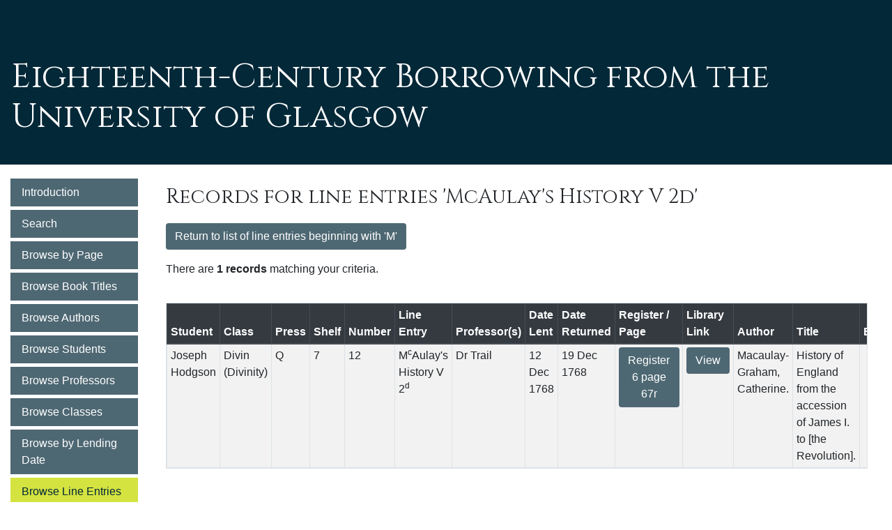

--- FILE ---
content_type: text/html; charset=UTF-8
request_url: https://18c-borrowing.glasgow.ac.uk/results/?type=bookname&letter=M&bnid=4900
body_size: 2304
content:

<!doctype html>
<html lang="en">
  <head>
  <title>Eighteenth-Century Borrowing from the University of Glasgow: Browse Line Entries</title>
    <!-- Required meta tags -->
    <meta charset="utf-8">
    <meta name="viewport" content="width=device-width, initial-scale=1, shrink-to-fit=no">

    <!-- CSS -->
    <link rel="stylesheet" href="/css/bootstrap.css">
	<link href="/fontawesome/css/fontawesome-all.css" rel="stylesheet">
	<link rel="stylesheet" href="/css/ol.css">
	<link href="https://fonts.googleapis.com/css?family=Cinzel&display=swap" rel="stylesheet"> 
	<link rel="stylesheet" href="/css/18cBorrowers.css">
	
	<!-- JavaScript -->
   <script src="/js/jquery-3.7.1.min.js"></script>
    <script src="/js/bootstrap.bundle.min.js"></script>
	<script src="/js/jquery.doubleScroll.js"></script>
	<script src="/js/ol.js"></script>
	<script src="/js/18cBorrowers.js"></script>

  </head>
  <body>
 <div class="jumbotron header">
  <h1><a href="/"><span id="headerText">Eighteenth-Century Borrowing from the University of Glasgow</span></a></h1>  
</div>
  
<div class="container-fluid" id="wrapper">
  <div class="row">
    <div class="col-md-2 leftNav navbar-expand-md">
	<button class="navbar-toggler" type="button" data-toggle="collapse" data-target="#collapsibleNavbar">
    <i class="fas fa-bars"></i> Menu
  </button>
  <div class="collapse navbar-collapse" id="collapsibleNavbar">
 <ul class="nav flex-column"><li class="nav-item"><a class="nav-link" href="/">Introduction</a></li><li class="nav-item"><a class="nav-link" href="/search">Search</a></li><li class="nav-item"><a class="nav-link" href="/pages">Browse by Page</a></li><li class="nav-item"><a class="nav-link" href="/book-titles">Browse Book Titles</a></li><li class="nav-item"><a class="nav-link" href="/authors">Browse Authors</a></li><li class="nav-item"><a class="nav-link" href="/students">Browse Students</a></li><li class="nav-item"><a class="nav-link" href="/professors">Browse Professors</a></li><li class="nav-item"><a class="nav-link" href="/classes">Browse Classes</a></li><li class="nav-item"><a class="nav-link" href="/dates">Browse by Lending Date</a></li><li class="nav-item"><a class="nav-link active" href="/line-entries">Browse Line Entries</a></li><li class="nav-item"><a class="nav-link" href="/frequency-lists">Frequency Lists</a></li><li class="nav-item"><a class="nav-link" href="/glasgow-library-18c">Glasgow's Library in the 18th Century</a></li><li class="nav-item"><a class="nav-link" href="/professor-list">List of Professors</a></li><li class="nav-item"><a class="nav-link" href="/library-rules">Library Rules</a></li><li class="nav-item"><a class="nav-link" href="/about">About the Project/Contact</a></li></ul>  </div>
    </div>
    <div class="col-md-10">
	<div class="mainInner">
		<div class="row">
	<div class="col-md-12">
	    <h2>Records for line entries 'McAulay's
  History V 2d'</h2>
  <p><a href="../line-entries/?letter=M" class="btn btn-small inPageBtn">Return to list of line entries beginning with 'M'</a></p><p>There are <b>1 records</b> matching your criteria.</p><table class="table table-striped table-bordered table-sm table-responsive "><thead class="thead-dark"><tr><th data-toggle="tooltip" title="The name of the person who borrowed the book, as recorded in the manuscript">Student</th><th data-toggle="tooltip" title="The class in which the student is recorded as being registered, if applicable.  A direct transcription is followed by a normalised version in brackets.">Class</th><th data-toggle="tooltip" title="The bookcase in which the borrowed book was stored.">Press</th><th data-toggle="tooltip" title="The shelf in the press on which the borrowed book was shelved.">Shelf</th><th data-toggle="tooltip" title="The position(s) the borrowed volume(s) occupied on the shelf.">Number</th><th data-toggle="tooltip" title="A transcription of the book’s entry in the register; most commonly, this gives the author’s surname and a short title.">Line Entry</th><th data-toggle="tooltip" title="The professor or professors who authorised the borrowing.">Professor(s)</th><th>Date Lent</th><th>Date Returned</th><th data-toggle="tooltip" title="A link to the image and transcription of the register page on which this borrowing appears.">Register / Page</th><th data-toggle="tooltip" title="A link to the most plausible current holding for the borrowed book, if it survives in Glasgow’s modern collection.">Library Link</th><th data-toggle="tooltip" title="The normalised name of the borrowed book’s author.">Author</th><th data-toggle="tooltip" title="The normalised title of the borrowed book, in the form used in Glasgow’s current digital catalogue.  Note that some very long titles have been truncated.">Title</th><th data-toggle="tooltip" title="The editor of the borrowed book, where applicable.">Editor</th><th data-toggle="tooltip" title="The most likely current shelfmark of the borrowed book, if it survives in Glasgow’s modern collection.">Shelfmark</th><th data-toggle="tooltip"  data-html="true" title="A link to the borrowed book’s bibliographical information in the <i>English Short Title Catalogue</i>, if applicable.">ESTC Link</th></tr></thead><tbody><tr><td>Joseph Hodgson</td><td>Divin (Divinity)</td><td>Q</td><td>7</td><td>12</td><td>M<sup>c</sup>Aulay's
  History V 2<sup>d</sup></td><td>Dr Trail</td><td>12 Dec 1768</td><td>19 Dec 1768</td><td><a href="../page/?type=bookname&amp;letter=M&amp;bnid=4900&amp;register=6&amp;page=67r&amp;image=133" class="btn btn-small inPageBtn" >Register 6 page 67r</a></td><td><a href="https://eleanor.lib.gla.ac.uk/record=b1639363" class="btn btn-small inPageBtn" target="_blank">View</a></td><td>Macaulay-Graham, Catherine.</td><td>History of England from the
  accession of James I. to [the Revolution].</td><td></td><td>Sp Coll Bn2-e.10-17</td><td><a href="http://estc.bl.uk/T106230" class="btn btn-small inPageBtn" target="_blank">View</a></td></tr></tbody></table></div>
</div>

</div>
    </div>
  </div>
</div>
<footer>
<div id="toTopButton" class="toTop">Top <i class="fa fa-chevron-up" aria-hidden="true"></i></div>
<div class="container-fluid">
<div class="row">
<div class="col-md-6">
<a href="https://www.gla.ac.uk/" target="_blank"><img src="/graphics/UoG_white.png" style="width:160px;margin-bottom: 10px;" /></a><br />
<a id="footerToTop" href="#" class="toTop">Top <i class="fa fa-chevron-up" aria-hidden="true"></i></a>
</div>
<div class="col-md-6">
<p style="text-align:right;"></p></div>
</div>
</div>
</footer>
  </body>
</html>


--- FILE ---
content_type: text/css
request_url: https://18c-borrowing.glasgow.ac.uk/css/18cBorrowers.css
body_size: 1335
content:
body{
	background-color: #FFF;
}
p{
	text-align: justify;
}

.smaller{
	font-size: 0.8em;
}

.alignCenter{
	text-align:center;
}

.alignRight{
	text-align:right;
}

.header h1{
	font-size: 2.4em;
}

.header h1 a{
	color: #FFF;
	text-decoration: none;
}

.noShow{
	display:none;
}

h3{
	font-size: 1.4rem;
}

.linksBox{
	background-color: #FFF;
	padding: 10px;
	margin-bottom: 10px;
}

.linksBox img{
	float:left;
	max-width: 180px;
	margin-right: 5px;
}

.inPageBtn{
	background-color: #4e6873;
	color: #FFF;
}

.inPageBtn:active, .inPageBtn:hover{
	background-color: #d4e340;
	color: #032838;	
}

#toTopButton{
	position: fixed;
	bottom: 20px;
	left: 20px;
	background-color: #032838;
	color: #FFF;
	padding: 5px;
	cursor: pointer;
	opacity: 0.8;	
}

h2{
	font-family: 'Cinzel', sans-serif;
	margin-bottom: 20px;
	font-size: 1.8rem;
}

.nav-link{
	background-color: #4e6873;
	color: #FFF;
}

#collapsibleNavbar .nav-link{
	margin-bottom: 5px;
}

#collapsibleNavbar .active, .nav-link:hover, .nav-link:active{
	background-color: #d4e340;
	color: #032838;	
}

.nav{
	width: 100%;
}

.navbar-toggler{
	margin-bottom: 10px;
	color: #FFF;
	background-color: #032838;
}


.siteTabs{
	padding-top: 5px;
	background-color: #6a8890;
}

.siteTabs .nav-tabs{
	border: 0;
}

.leftNav{
	background-color: #FFF;
	padding-top: 20px;
}

.siteLinkActive{
	background-color: #032838 !important;
	color: #FFF !important;
	border: 0 !important;
	margin-bottom: 0;
}

.siteLink{
	color: #FFF;
	background-color: #6a8890;
	border: 0 !important;
	margin-bottom: 1px;
}

.siteLink:hover, .siteLink:active{
	border: 0px !important;
	background-color: #d4e340;
	color: #032838;
}

.header{
	 background-color: #032838;
	 border-radius: 0;
	 margin-bottom: 0;
	 color: #FFF;
	 padding: 2rem 1rem;

}
.header h1{
	font-family: 'Cinzel', sans-serif;
	color: #FFF;
	font-size: 3em;
}

#headerText{
	display: inline-block;
	vertical-align: middle;
	padding-top: 50px;
}

footer {
    color: #999;
    background-color: #032838;
	padding: 10px 0;
}

footer a{
	color: #FFF;
	text-decoration: none;
}

footer a:hover, footer a:active{
	color: #FFF;
	text-decoration: none;
}

.funderLogos{
	width:200px;
	margin-bottom: 10px;
	margin-right: 10px;
	background-color: #FFF;
	padding: 5px;
}

.mainInner{
	background-color: #FFF;
	padding: 10px;
	margin-top: 20px;
	margin-right: 10px;
	margin-bottom: 20px;
}

.mainpage{
background-color: #FFF;	
}

.tab-content{
	border-left: 1px solid #dee2e6;
	border-right: 1px solid #dee2e6;
	border-bottom: 1px solid #dee2e6;
	padding: 10px;
}

table{
	background-color: #FFF;
}

.nav-tabs .nav-item{
	margin-right: 5px;
}

.btn-primary{
	background-color: #d4e340;
	border-color: #d4e340;
	color: #032838;
	
}

.btn-primary:hover, .btn-primary:active{
	background-color: #032838;
	border-color: #032838;
	color: #FFF;
}

.pageList{
	list-style-type: none;
}

.pageList li{
	display: inline-block;
}

.pageList li a{
	border-radius: 0.25rem;
	display: block;
	background-color: #000;
	padding: 10px;
	margin: 0 10px 10px 0;
	text-align: center;
	color: #FFF;
}

.pageList li a:hover, .pageList li a:active{
	text-decoration: none;
	background-color: #d4e340;
	color: #032838;
}

.pageList img{
	width: 200px;
	margin-bottom: 10px;
}

#zoomableImage:-webkit-full-screen {
   height: 100% !important;
   width: 100% !important;
 }
#zoomableImage:-moz-full-screen {
   height: 100% !important;
   width: 100% !important;
 }
#zoomableImage:-ms-fullscreen {
   height: 100% !important;
   width: 100% !important;
 }
#zoomableImage:fullscreen {
   height: 100% !important;
   width: 100% !important;
 }
 
 ul.browseList{
	list-style: none !important;
	padding: 0;
}
 
 .browseList li {
    margin: 0;

}
 
 .browseList a {
	color: #212529;
    display: block;
    padding: 10px;
    text-decoration: none;
    box-shadow: none;
	border: 1px solid #cfe3ec;
}

.browseList a:hover, .browseList a:active{
	background-color: #d4e340;
	border: 1px solid #d4e340;
}

.browseCount {
    display: inline-block;
    padding: 0 5px;
    background-color: #032838;
    color: #FFF;
    border-radius: 4px;
    float: right;
	font-size: 0.8em;
}

.odd{
	background-color: #cfe3ec;
}


#pageNavButtons{
	text-align:center;
	margin-bottom: 10px;
}

#searchDesc{
	padding: 10px;
	margin-bottom: 10px;
	color: #FFF;
	background-color: #032838;
}

th{
	cursor:pointer;
}

p.poem{
	margin-left: 50px;
}
.poemTab{
	display:inline-block;
	width: 30px;
}

.imageContainer {
    width: 100%;
    padding: 10px;
    background-color: #444;
    color: #FFF;
    font-size: 0.8em;
    margin: 0 10px 10px 0;
    text-align: center;
    border-radius: 2px;
    box-shadow: 2px 2px 3px rgba(0, 0, 0, 0.15);
	max-width: 800px;
}

.imageContainer img{
	width: 100%;
}

.imageContainer a{
	color: #FFF;
	text-decoration: underline;
}

.clear{
	clear:both;
}


--- FILE ---
content_type: text/javascript
request_url: https://18c-borrowing.glasgow.ac.uk/js/18cBorrowers.js
body_size: 1539
content:
$(function() {
	//see which page we're on
	var page = window.location.href;
	page = page.split("/");
	page = page[page.length-2];
	
	//console.log("page = "+page);
	
//if page isn't has tall as browser window then make it so
	setTimeout(function(){
	var wHeight = $(window).height(); 
	var dHeight = $(document).height();
	
	if(dHeight<=wHeight){
		var bHeight = $("body").height(); 
		var pad = wHeight-bHeight;
		
		//alert("window height = "+wHeight+", document height = "+dHeight+", body height = "+bHeight+" padding = "+pad);
		
		//$("#wrapper").css("padding-bottom",pad+"px");
		$("#wrapper").animate({"padding-bottom": pad});
	}
	}, 100);
	
	//show / hide 'scroll to top' button 
	$("#toTopButton").hide();
	$( window ).scroll(function() {
		
		setTimeout(function(){
			//'top' button
			var visTop = isScrolledIntoView(".jumbotron h1");
			var visBottom = isScrolledIntoView("footer");
			
			if((visTop == true || visBottom == true) && $("#toTopButton").is(":visible")){
				$("#toTopButton").fadeOut("slow");
			}
			else if(visTop == false && visBottom == false && $("#toTopButton").is(":hidden")){
				$("#toTopButton").fadeIn("slow");
			}
		},100);
	});
	
	// function to get whether an element is visible on page
	// (taken from http://stackoverflow.com/questions/487073/check-if-element-is-visible-after-scrolling)
	
	function isScrolledIntoView(elem)
	{
		var docViewTop = $(window).scrollTop();
		var docViewBottom = docViewTop + $(window).height();

		var elemTop = $(elem).offset().top;

		return ((elemTop <= docViewBottom) &&  (elemTop >= docViewTop) );
	}
	
	//scroll to top
	$(".toTop").click(function() {
	  $("html, body").animate({ scrollTop: 0 }, "slow");
	  return false;
	});	
	
	//tooltips
	$('[data-toggle="tooltip"]').tooltip();
	
	if(page=="page"){
		//do stuff for the display of a page from the register here
		//add in a scrollbar at the top of the table
		$('table').doubleScroll({onlyIfScroll: true, resetOnWindowResize: true});
		
		var map;
		
		var register = $("#OL-register").text();
		  var imageNum = $("#OL-image").text();
		
		if(register!=6){
		  var imgWidth = 4797;
		  var imgHeight = 3203;
		}
		else{
			var imgWidth = 3203;
			var imgHeight = 4797;			
		}

		  var imgCenter = [imgWidth / 2, -1300];

		  // Maps always need a projection, but Zoomify layers are not geo-referenced, and
		  // are only measured in pixels.  So, we create a fake projection that the map
		  // can use to properly display the layer.
		  var proj = new ol.proj.Projection({
			code: 'ZOOMIFY',
			units: 'pixels',
			extent: [0, 0, imgWidth, imgHeight]
		  });

		  var source = new ol.source.Zoomify({
			url: '/images/MS-LIB-'+register+'-'+imageNum+"/",
			size: [imgWidth, imgHeight],
			crossOrigin: 'anonymous'
		  });
		  
		$(document).on("click","#pageImageLoad",function(){
				setTimeout(function(){

			if(!map)
		  map = new ol.Map({
			controls: ol.control.defaults().extend([
		  new ol.control.FullScreen()
		]),
			layers: [
			  new ol.layer.Tile({
				source: source
			  })
			],
			target: 'zoomableImage',
			view: new ol.View({
			  projection: proj,
			  center: imgCenter,
			  zoom: 3,
			  // constrain the center: center cannot be set outside
			  // this extent
			  extent: [0, -imgHeight, imgWidth, 0]
			})
		  });
				}, 1000);
		});
		
	}
	else if(page=="results"){
		$('table').doubleScroll({onlyIfScroll: true, resetOnWindowResize: true});
	}
});